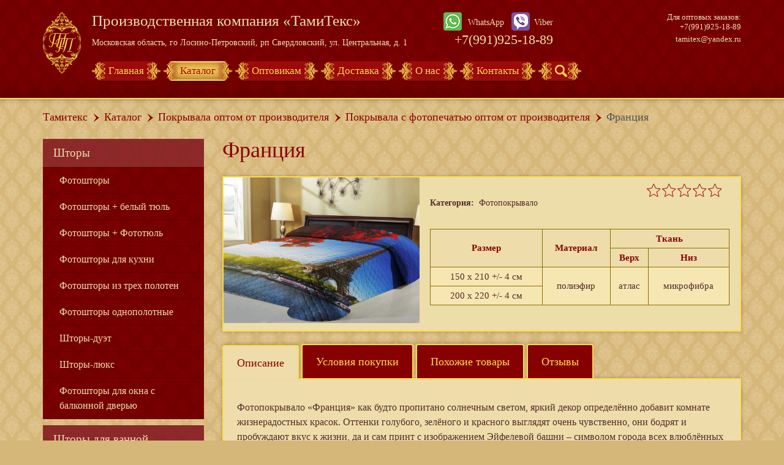

--- FILE ---
content_type: text/html; charset=UTF-8
request_url: https://www.tamitex.ru/products/fotopokryvalo/frantsiya/
body_size: 15300
content:
<!DOCTYPE html>
<html>
<head>
  <meta charset="utf-8">
    <meta name="viewport" content="width=device-width, initial-scale=1">

  <title>Фотопокрывало «Франция» оптом от ТамиТекс</title><meta http-equiv="Content-Type" content="text/html; charset=UTF-8" />
<meta name="keywords" content="франция оптом купить" />
<meta name="description" content="«Франция» по выгодной цене оптом в Москве. Фотопокрывало напрямую от производителя!" />
<link href="/bitrix/cache/css/s1/tamitex/kernel_main/kernel_main.css?149803814539563" type="text/css"  rel="stylesheet" />
<link href="/bitrix/cache/css/s1/tamitex/page_0a98467c9400bf93ee62a406276fb3ce/page_0a98467c9400bf93ee62a406276fb3ce.css?149803814583470" type="text/css"  rel="stylesheet" />
<link href="/bitrix/panel/main/popup.min.css?149803774120704" type="text/css"  rel="stylesheet" />
<link href="/bitrix/cache/css/s1/tamitex/template_7f0cbfff3a86649b1096edcec60e4661/template_7f0cbfff3a86649b1096edcec60e4661.css?1730360856124465" type="text/css"  data-template-style="true"  rel="stylesheet" />
<script type="text/javascript">if(!window.BX)window.BX={message:function(mess){if(typeof mess=='object') for(var i in mess) BX.message[i]=mess[i]; return true;}};</script>
<script type="text/javascript">(window.BX||top.BX).message({'JS_CORE_LOADING':'Загрузка...','JS_CORE_NO_DATA':'- Нет данных -','JS_CORE_WINDOW_CLOSE':'Закрыть','JS_CORE_WINDOW_EXPAND':'Развернуть','JS_CORE_WINDOW_NARROW':'Свернуть в окно','JS_CORE_WINDOW_SAVE':'Сохранить','JS_CORE_WINDOW_CANCEL':'Отменить','JS_CORE_H':'ч','JS_CORE_M':'м','JS_CORE_S':'с','JSADM_AI_HIDE_EXTRA':'Скрыть лишние','JSADM_AI_ALL_NOTIF':'Показать все','JSADM_AUTH_REQ':'Требуется авторизация!','JS_CORE_WINDOW_AUTH':'Войти','JS_CORE_IMAGE_FULL':'Полный размер'});</script>
<script type="text/javascript">(window.BX||top.BX).message({'LANGUAGE_ID':'ru','FORMAT_DATE':'DD.MM.YYYY','FORMAT_DATETIME':'DD.MM.YYYY HH:MI:SS','COOKIE_PREFIX':'BITRIX_SM','SERVER_TZ_OFFSET':'10800','SITE_ID':'s1','USER_ID':'','SERVER_TIME':'1768412094','USER_TZ_OFFSET':'0','USER_TZ_AUTO':'Y','bitrix_sessid':'cf5125c6547e175c36512f29f6dbc17c'});</script>


<script type="text/javascript" src="/bitrix/js/main/core/core.min.js?149803774069721"></script>
<script type="text/javascript" src="/bitrix/js/main/core/core_popup.min.js?149803774028778"></script>
<script type="text/javascript" src="/bitrix/js/main/core/core_ajax.min.js?149803774020698"></script>
<script type="text/javascript" src="/bitrix/js/main/cphttprequest.min.js?14980377403623"></script>
<script type="text/javascript" src="/bitrix/js/main/core/core_window.min.js?149803774074831"></script>
<script type="text/javascript">BX.setCSSList(['/bitrix/js/main/core/css/core.css?14980377402854','/bitrix/js/main/core/css/core_popup.css?149803774034473','/local/templates/tamitex/components/bitrix/catalog/tamitex_catalog/style.css?1498037744697','/local/templates/tamitex/components/bitrix/catalog/tamitex_catalog/bitrix/catalog.element/.default/style.css?149803774434331','/local/templates/tamitex/components/bitrix/iblock.vote/stars_own/style.css?1498037744845','/local/templates/tamitex/components/bitrix/catalog.comments/comments/style.css?14980377444122','/bitrix/components/bitrix/blog/templates/.default/style.css?149803774033012','/bitrix/components/bitrix/blog/templates/.default/themes/green/style.css?14980377401140','/local/templates/tamitex/components/bitrix/catalog.comments/comments/themes/blue/style.css?149803774424','/local/templates/tamitex/components/bitrix/breadcrumb/iu-bread/style.css?1498037744227','/local/templates/tamitex/components/bitrix/catalog.section.list/footer.sections.list/style.css?14980377447305','/local/templates/tamitex/components/informunity/feedback/iu-feedback/style.css?149803774435','/local/templates/tamitex/styles.css?1730360805249','/local/templates/tamitex/template_styles.css?1730360805114097']); </script>
<script type="text/javascript">
					(function () {
						"use strict";

						var counter = function ()
						{
							var cookie = (function (name) {
								var parts = ("; " + document.cookie).split("; " + name + "=");
								if (parts.length == 2) {
									try {return JSON.parse(decodeURIComponent(parts.pop().split(";").shift()));}
									catch (e) {}
								}
							})("BITRIX_CONVERSION_CONTEXT_s1");

							if (! cookie || cookie.EXPIRE < BX.message("SERVER_TIME"))
							{
								var request = new XMLHttpRequest();
								request.open("POST", "/bitrix/tools/conversion/ajax_counter.php", true);
								request.setRequestHeader("Content-type", "application/x-www-form-urlencoded");
								request.send(
									"SITE_ID="      + encodeURIComponent(BX.message("SITE_ID")) + "&" +
									"sessid="       + encodeURIComponent(BX.bitrix_sessid())    + "&" +
									"HTTP_REFERER=" + encodeURIComponent(document.referrer)
								);
							}
						};

						if (window.frameRequestStart === true)
							BX.addCustomEvent("onFrameDataReceived", counter);
						else
							BX.ready(counter);
					})();
				</script>
<script type="text/javascript">var ajaxMessages = {wait:"Загрузка..."}</script>



<script type="text/javascript" src="/local/templates/tamitex/js/jquery-1.9.1.js?1498037744268381"></script>
<script type="text/javascript" src="/local/templates/tamitex/js/lightbox.js?149803774421887"></script>
<script type="text/javascript" src="/local/templates/tamitex/js/jquery.fancybox.js?149803774448706"></script>
<script type="text/javascript" src="/local/templates/tamitex/js/jquery-ui-1.11.0.js?1498037744632354"></script>
<script type="text/javascript" src="/local/templates/tamitex/js/jquery.mousewheel.min.js?14980377441384"></script>
<script type="text/javascript" src="/local/templates/tamitex/js/jquery.iviewer.min.js?149803774419309"></script>
<script type="text/javascript" src="/local/templates/tamitex/js/bootstrap.min.js?149803774437330"></script>
<script type="text/javascript" src="/local/templates/tamitex/js/swiper.js?149803774440002"></script>
<script type="text/javascript" src="/local/templates/tamitex/js/function.js?163515128924685"></script>
<script type="text/javascript" src="/local/templates/tamitex/js/social-likes.js?14980377448473"></script>
<script type="text/javascript" src="/local/templates/tamitex/js/ekko-lightbox.min.js?149803774410466"></script>
<script type="text/javascript" src="/local/templates/tamitex/js/jquery.magnific-popup.min.js?149803774420932"></script>
<script type="text/javascript" src="/local/templates/tamitex/js/common.js?14980377442788"></script>
<script type="text/javascript" src="/local/templates/tamitex/js/jquery-validate.bootstrap-tooltip.js?14980377442299"></script>
<script type="text/javascript" src="/local/templates/tamitex/js/jquery.maskedinput.js?14980377447779"></script>
<script type="text/javascript" src="/local/templates/tamitex/components/informunity/feedback/iu-feedback/script.js?15404475581914"></script>
<script type="text/javascript" src="/local/templates/tamitex/components/bitrix/catalog/tamitex_catalog/bitrix/catalog.element/.default/script.min.js?149803774451873"></script>
<script type="text/javascript" src="/local/templates/tamitex/components/bitrix/iblock.vote/stars_own/script.js?14980377443126"></script>
<script type="text/javascript" src="/local/templates/tamitex/components/bitrix/catalog.comments/comments/script.js?14980377445409"></script>
<script type="text/javascript">var _ba = _ba || []; _ba.push(["aid", "af47a17f351c329061942d626a6b7e8a"]); _ba.push(["host", "www.tamitex.ru"]); _ba.push(["ad[ct][item]", "[base64]"]);_ba.push(["ad[ct][user_id]", function() {return BX.message("USER_ID") ? BX.message("USER_ID") : 0;}]);_ba.push(["ad[ct][recommendation]", function() {var rcmId = "";var cookieValue = BX.getCookie("BITRIX_SM_RCM_PRODUCT_LOG");var productId = 1700;var cItems = [],cItem;if (cookieValue){cItems = cookieValue.split('.');}var i = cItems.length;while (i--){cItem = cItems[i].split('-');if (cItem[0] == productId){rcmId = cItem[1];break;}}return rcmId;}]);_ba.push(["ad[ct][v]", "2"]);(function() {var ba = document.createElement("script"); ba.type = "text/javascript"; ba.async = true;ba.src = (document.location.protocol == "https:" ? "https://" : "http://") + "bitrix.info/ba.js";var s = document.getElementsByTagName("script")[0];s.parentNode.insertBefore(ba, s);})();</script>



	<link rel="icon" href="/favicon.ico" type="image/x-icon">
  <link rel="shortcut icon" href="/local/templates/tamitex/favicon.ico" />
  <link rel="stylesheet" href="/local/templates/tamitex/social-likes.css">
  <link rel="stylesheet" href="/local/templates/tamitex/lightbox.css">
	<link rel="stylesheet" href="/local/templates/tamitex/jquery.fancybox.css">
	<link rel="stylesheet" href="/local/templates/tamitex/jquery.iviewer.css">
    <link rel="stylesheet" href="/local/templates/tamitex/bootstrap.css">
  <link href='/local/templates/tamitex/styles.css' rel='stylesheet' />
	<link rel="stylesheet" href="/local/templates/tamitex/magnific-popup.css">


   <script src='https://www.google.com/recaptcha/api.js?onload=gcaptcha&render=explicit'></script>
<!-- Global site tag (gtag.js) - Google Analytics -->
<script async src="https://www.googletagmanager.com/gtag/js?id=UA-137782863-1"></script>
<script>
  window.dataLayer = window.dataLayer || [];
  function gtag(){dataLayer.push(arguments);}
  gtag('js', new Date());

  gtag('config', 'UA-137782863-1');
</script>
<!-- Yandex.Metrika counter -->
<script type="text/javascript" >
   (function(m,e,t,r,i,k,a){m[i]=m[i]||function(){(m[i].a=m[i].a||[]).push(arguments)};
   m[i].l=1*new Date();k=e.createElement(t),a=e.getElementsByTagName(t)[0],k.async=1,k.src=r,a.parentNode.insertBefore(k,a)})
   (window, document, "script", "https://mc.yandex.ru/metrika/tag.js", "ym");

   ym(22482943, "init", {
        clickmap:true,
        trackLinks:true,
        accurateTrackBounce:true,
        webvisor:true
   });
</script>
<noscript><div><img src="https://mc.yandex.ru/watch/22482943" style="position:absolute; left:-9999px;" alt="" /></div></noscript>
<!-- /Yandex.Metrika counter -->

<!-- VK PIXEL-->
<script type="text/javascript">!function(){var t=document.createElement("script");t.type="text/javascript",t.async=!0,t.src="https://vk.com/js/api/openapi.js?159",t.onload=function(){VK.Retargeting.Init("VK-RTRG-302847-2Wyon"),VK.Retargeting.Hit()},document.head.appendChild(t)}();</script><noscript><img src="https://vk.com/rtrg?p=VK-RTRG-302847-2Wyon" style="position:fixed; left:-999px;" alt=""/></noscript>
</head>
<body>

  <div id="header-wrap">
    <div class="container">
        <div class="row">
            <div class="col-xs-12">


    <header id="header" class="hidden-xs">
        <div class="row">
            <div class="col-lg-7 col-md-7 col-sm-6 col-xs-12">
      <div id="logo">
        <a href="/">
          <img height="100" width="62" src="/local/templates/tamitex/images/logott.png" alt="Логотип Тамитекс" />
        </a>
      </div>
                <div id="site">Производственная компания <span>«ТамиТекс»</span></div>
      <div id="address"> Московская область,&nbsp;го Лосино-Петровский, рп&nbsp;Свердловский, ул. Центральная, д. 1</div>
            </div>
            <div class="col-lg-2 col-md-2 col-sm-3 col-xs-12">
<div id="phone-viber">
<div class="mess whatsapp">WhatsApp</div><div class="mess viber">Viber</div>
	<div><a href="tel:8 (499) 394-11-01" class="tele">+7(991)925-18-89</a></div>
</div>
            </div>
            <div class="col-lg-3 col-md-3 col-sm-3 col-xs-12">
      <div class="phones">
Для оптовых заказов: <br>
+7(991)925-18-89<br>
 <a href="mailto:tamitex@yandex.ru" class="mail"> tamitex@yandex.ru </a>
      </div>
            </div>
            <div class="col-lg-10 col-md-10 col-sm-12 col-xs-12">
      <nav id="nav">
        <a href="/" class=" sub">Главная</a>
        <a href="/products/" class=" sub current">Каталог</a>
        <a href="/wholesale.php" class=" sub">Оптовикам</a>
        <a href="/dostavka/" class=" sub">Доставка</a>
        <a href="/services.php" class=" sub">О нас</a>
        <a href="/contacts.php" class=" sub">Контакты</a>
        <a href="#" class="sub" id="navsrch"><span id="srchimg"> </span><span id="srchimghover"> </span></a>




		  <div id="srch" class="showSearch">
          <form id="srch-form" class="rnd" action="/search/index.php">
            <div id="srch-box" class="rnd"><input id="srch-box-input" type="text" placeholder="Введите поисковый запрос" name="q" value="" size="15" maxlength="50" /></div>
            <input id="srch-sub" name="s" type="submit" value="Искать" />
          </form>

		</div>

      </nav>
            </div>
            <div class="col-lg-2 col-md-2 col-sm-12 col-xs-12">
                <div class="phones phones_mail">
                        </div>
            </div>
        </div>
    </header>
                <header id="header" class="visible-xs-block">
                    <div class="row">
                        <div class="col-xs-10">
                            <div id="logo">
                                <a href="/">
                                    <img height="100" width="62" src="/local/templates/tamitex/images/logott.png" alt="Логотип Тамитекс" />
                                </a>
                            </div>
                            <div id="site">Производственная компания <span>«ТамиТекс»</span></div>
                            <div id="address"> Московская область,&nbsp;го Лосино-Петровский, рп&nbsp;Свердловский, ул. Центральная, д. 1</div>
                        </div>
                        <div class="col-xs-2 text-right">
                            <span class="mob_menu"><img src="/local/templates/tamitex/images/mob_menu.png" alt="" /></span>
                            <span class="mob_search"><img  src="/local/templates/tamitex/images/mob_search.png" alt="" /></span>
                        </div>
                    </div>
                        <div class="row">
                            <div class="col-xs-12">
                                <div class="colapse_inner">
                                <div id="srch" class="showSearch_mobile">
                                              <form id="srch-form" class="rnd" action="/search/index.php">
            <div id="srch-box" class="rnd"><input id="srch-box-input" type="text" placeholder="Введите поисковый запрос" name="q" value="" size="15" maxlength="50" /></div>
            <input id="srch-sub" name="s" type="submit" value="Искать" />
          </form>
                                </div>
                                <nav id="nav" class="nav_mobile">
                                            <a href="/" class=" sub">Главная</a>
        <a href="/products/" class=" sub current">Каталог</a>
        <a href="/wholesale.php" class=" sub">Оптовикам</a>
        <a href="/dostavka/" class=" sub">Доставка</a>
        <a href="/services.php" class=" sub">О нас</a>
        <a href="/contacts.php" class=" sub">Контакты</a>
        <a href="#" class="sub" id="navsrch"><span id="srchimg"> </span><span id="srchimghover"> </span></a>


                                </nav>
                                </div>
                            </div>
                        <div class="col-lg-2 col-md-2 col-sm-3 col-xs-12">
                            <div id="phone-viber">
                                <div class="mess whatsapp">WhatsApp</div><div class="mess viber">Viber</div>
                                <div><a href="tel:8 (985) 218-83-44" class="tele">8 (985) 218-83-44</a></div>
                            </div>
                        </div>
                        <div class="col-lg-3 col-md-3 col-sm-3 col-xs-12">
                            <div class="phones">
                                Для оптовых заказов: <br>
+7(991)925-18-89<br>
 <a href="mailto:tamitex@yandex.ru" class="mail"> tamitex@yandex.ru </a>
                            </div>
                        </div>

                        <div class="col-lg-2 col-md-2 col-sm-12 col-xs-12">
                            <div class="phones phones_mail">
                                                            </div>
                        </div>
                    </div>
                </header>
            </div>
        </div>
    </div>
  </div>
  <!--<div id="content-wrap">-->
    <section id="content">

		    <div class="container">
    <div class="row">
    <div class="col-xs-12">
		<div class="main_wrapper  main_wrapper_bg main_big_first">

			<div class="fixedblock">
				<div id="bread" class="clearfix"><a href="/" title="Тамитекс" class="bread-point bread-1st">Тамитекс</a><a href="/products/" title="Каталог">Каталог</a><span class="bread-point"></span><a href="/products/pokryvala/" title="Покрывала оптом от производителя">Покрывала оптом от производителя</a><span class="bread-point"></span><a href="/products/fotopokryvalo/" title="Покрывала с фотопечатью оптом от производителя">Покрывала с фотопечатью оптом от производителя</a><span class="bread-point"></span><span class="bread-point">Франция</span></div>			</div>
        </div>
    </div>
    </div>
  </div>
		    <div class="content-wrap clearfix">
		<div class="container">
<div class="row">
    <div class="hidden-sm hidden-xs col-md-3 col-lg-3">
        <div class="left_column_content">
            
<ul class="left_menu hidden-xs">

    
    
    
        <li class=""><a href="/products/shtory-optom/"
                                                                          class="root-item">Шторы</a>
        <ul class="root-item">
            
                    
                    
                    
    
    
                        
                                                            <li>
                                    <a href="/products/fotoshtory/" >Фотошторы</a>
                                </li>
                            
                        
                    
                    
                    
    
    
                        
                                                            <li>
                                    <a href="/products/shtory-belyy-tyul/" >Фотошторы + белый тюль</a>
                                </li>
                            
                        
                    
                    
                    
    
    
                        
                                                            <li>
                                    <a href="/products/shtory-tyul/" >Фотошторы + Фототюль</a>
                                </li>
                            
                        
                    
                    
                    
    
    
                        
                                                            <li>
                                    <a href="/products/fotoshtory-dlya-kukhni/" >Фотошторы для кухни</a>
                                </li>
                            
                        
                    
                    
                    
    
    
                        
                                                            <li>
                                    <a href="/products/fotoshtory-iz-trekh-poloten/" >Фотошторы из трех полотен</a>
                                </li>
                            
                        
                    
                    
                    
    
    
                        
                                                            <li>
                                    <a href="/products/fotoshtory-odnopolotnye/" >Фотошторы однополотные</a>
                                </li>
                            
                        
                    
                    
                    
    
    
                        
                                                            <li>
                                    <a href="/products/shtory-duet/" >Шторы-дуэт</a>
                                </li>
                            
                        
                    
                    
                    
    
    
                        
                                                            <li>
                                    <a href="/products/shtory-lyuks/" >Шторы-люкс</a>
                                </li>
                            
                        
                    
                    
                    
    
    
                        
                                                            <li>
                                    <a href="/products/dlya-okna-s-balkonnoy-dveryu/" >Фотошторы для окна с балконной дверью</a>
                                </li>
                            
                        
                    
                    
                    
            </ul></li>    
    
        <li class=""><a href="/products/fotoshtory-dlya-vannoy/"
                                                                          class="root-item">Шторы для ванной</a>
        <ul class="root-item">
            
                    
                    
                    
    
    
                        
                                                            <li>
                                    <a href="/products/nabor-dlya-vannoy-komnaty/" >Набор для ванной комнаты</a>
                                </li>
                            
                        
                    
                    
                    
            </ul></li>    
    
        <li class=""><a href="/products/tyul/"
                                                                          class="root-item">Тюль</a>
        <ul class="root-item">
            
                    
                    
                    
    
    
                        
                                                            <li>
                                    <a href="/products/avstriyskiy-tyul/" >Австрийский тюль</a>
                                </li>
                            
                        
                    
                    
                    
    
    
                        
                                                            <li>
                                    <a href="/products/fototyul/" >Фототюль</a>
                                </li>
                            
                        
                    
                    
                    
    
    
                        
                                                            <li>
                                    <a href="/products/fototyul-dlya-kukhni/" >Фототюль для кухни</a>
                                </li>
                            
                        
                    
                    
                    
    
    
                        
                                                            <li>
                                    <a href="/products/fototyul-dlya-kukhni-uglom/" >Фототюль для кухни углом</a>
                                </li>
                            
                        
                    
                    
                    
    
    
                        
                                                            <li>
                                    <a href="/products/fototyul-iz-trekh-poloten/" >Фототюль из трех полотен</a>
                                </li>
                            
                        
                    
                    
                    
    
    
                        
                                                            <li>
                                    <a href="/products/belyy-tyul-dlya-kukhni-s-lambrekenom-i-podkhvatami/" >Белый тюль для кухни с ламбрекеном и подхватами</a>
                                </li>
                            
                        
                    
                    
                    
            </ul></li>    
    
        <li class="show_item_sm"><a href="/products/pokryvala/"
                                                                          class="root-item-selected">Покрывала</a>
        <ul class="root-item">
            
                    
                    
                    
    
    
                        
                                                            <li>
                                    <a href="/products/komplekt-barkhatnykh-pledov/" >Комплект пледов с фотопечатью</a>
                                </li>
                            
                        
                    
                    
                    
    
    
                        
                                                            <li>
                                    <a href="/products/nakidki-na-krovat-evro/" >Накидки на кровать </a>
                                </li>
                            
                        
                    
                    
                    
    
    
                        
                                                            <li>
                                    <a href="/products/pledy-s-fotopechatyu/" >Пледы с фотопечатью</a>
                                </li>
                            
                        
                    
                    
                    
    
    
                        
                                                            <li>
                                    <a href="/products/pokryvalo-lyuks/" >Покрывало-люкс</a>
                                </li>
                            
                        
                    
                    
                    
    
    
                        
                                                            <li>
                                    <a href="/products/fotopokryvalo/"  class="item-selected">Фотопокрывало</a>
                                </li>
                            
                        
                    
                    
                    
            </ul></li>    
    
        <li class=""><a href="/products/skaterti/"
                                                                          class="root-item"> Скатерти</a>
        <ul class="root-item">
            
                    
                    
                    
    
    
                        
                                                            <li>
                                    <a href="/products/dorozhki-na-stol/" >Скатерти</a>
                                </li>
                            
                        
                    
                    
                    
    
    
                        
                                                            <li>
                                    <a href="/products/skatert-s-dorozhkami/" >Скатерть с дорожками</a>
                                </li>
                            
                        
                    
                    
                    
            </ul></li>    
    
        <li class=""><a href="/products/nabory-tekstilya/"
                                                                          class="root-item">Наборы текстиля</a>
        <ul class="root-item">
            
                    
                    
                    
    
    
                        
                                                            <li>
                                    <a href="/products/nabor-tekstilya-dlya-kukhni/" >Набор текстиля для кухни</a>
                                </li>
                            
                        
                    
                    
                    
    
    
                        
                                                            <li>
                                    <a href="/products/nabor-tekstilya-dlya-spalni/" >Набор текстиля для спальни</a>
                                </li>
                            
                        
                    
                    
                    
            </ul></li>    
    
        <li class=""><a href="/products/postelnoe-bele/"
                                                                          class="root-item">Постельное белье</a>
        <ul class="root-item">
            
                    
                    
                    
    
    
                        
                                                            <li>
                                    <a href="/products/detskoe-postelnoe-bele-s-fotopechatyu/" >Детское постельное белье с фотопечатью</a>
                                </li>
                            
                        
                    
                    
                    
    
    
                        
                                                            <li>
                                    <a href="/products/postelnoe-bele-s-fotopechatyu/" >Постельное белье с фотопечатью</a>
                                </li>
                            
                        
                    
                    
                    
            </ul></li>    
    
                        
                                                            <li class=""><a
                                            href="/products/foto-klientov/"
                                            class="root-item">Фото клиентов</a>
                                </li>
                            
                        
                    
                    
                    
    
    
        <li class=""><a href="/products/fotokovry/"
                                                                          class="root-item">Фотоковры</a>
        <ul class="root-item">
            
                    
                    
                    
    
    
                        
                                                            <li>
                                    <a href="/products/kovriki-50x70-sm/" >Коврики 50x70 см</a>
                                </li>
                            
                        
                    
                    
                    
    
    
                        
                                                            <li>
                                    <a href="/products/kovriki-50x150-sm/" >Коврики 50x150 см</a>
                                </li>
                            
                        
                    
                    
                    
    
    
                        
                                                            <li>
                                    <a href="/products/kovry-75x150-sm/" >Ковры 75x150 см</a>
                                </li>
                            
                        
                    
                    
                    
    
    
                        
                                                            <li>
                                    <a href="/products/kovry-150x150-sm/" >Ковры 150x150 см</a>
                                </li>
                            
                        
                    
                    
                    
    
    
                        
                                                            <li>
                                    <a href="/products/kovry-150x200-sm/" >Ковры 150x200 см</a>
                                </li>
                            
                        
                    
                    
                    
    
    
                        
                                                            <li>
                                    <a href="/products/komplekt-kovrov-iz-2-sht/" >Комплект ковров из 2 шт.</a>
                                </li>
                            
                        
                    
                    
                    
    
    
                        
                                                            <li>
                                    <a href="/products/komplekt-kovrov-iz-3-sht/" >Комплект ковров из 3 шт.</a>
                                </li>
                            
                        
                    
                    
                    
            </ul></li>    
    
                        
                                                            <li class=""><a
                                            href="/products/sharfy-palantiny/"
                                            class="root-item">Шарфы-палантины</a>
                                </li>
                            
                        
                    
                    
                    
    
    
                        
                                                            <li class=""><a
                                            href=""
                                            class="root-item"></a>
                                </li>
                            
                        
                    
                    
                    
                    
                </ul>


                

                
                        <div class="mobi-menu">
<ul class="list_by_selection design_by hidden-lg hidden-md hidden-sm" >
    <li><span class="mobi-menu-text">Вид:</span></li>

    <li class="pull-right">
        <div class="dropdown">
            <div class="dropdown-toggle" id="dropdownMenu1" data-toggle="dropdown"
                 aria-haspopup="true" aria-expanded="true">
                                       <span class="mobi-menu-value">
                                          Фотопокрывало
                                       </span>
                <span class="caret"></span>
            </div>
            <ul class="dropdown-menu" aria-labelledby="dropdownMenu1">
                                    <li class=" parent "><a href="/products/pokryvala/">Покрывала</a></li>
                                    <li class="hide child "><a href="/products/fotopokryvalo/">Фотопокрывало</a></li>
                                    <li class=" child "><a href="/products/pledy-s-fotopechatyu/">Пледы с фотопечатью</a></li>
                                    <li class=" child "><a href="/products/pokryvalo-lyuks/">Покрывало-люкс</a></li>
                                    <li class=" child "><a href="/products/nakidki-na-krovat-evro/">Накидки на кровать </a></li>
                                    <li class=" child "><a href="/products/komplekt-barkhatnykh-pledov/">Комплект пледов с фотопечатью</a></li>
                            </ul>
        </div>
    </li>
</ul>
    </div>


                
            <div class="actions_list">
                <div class="actions_item mod_blog">
                    <div class="dressing_wrap">
                        Посмотреть видео обзоры
                        товаров и узнать новинки
                        тренда и дизайна можно в нашем блоге
                    </div>
                    <a href="/blogs/" class="form_near_slider_submit">Наш блог</a>
                </div>
            </div>
        </div>
    </div>


    <div class="col-xs-12 col-sm-12 col-md-9 col-lg-9">


<div class="main_column_content">



<div class="row">
        <div class="hidden-lg hidden-md col-sm-4 col-xs-12">
        <div class="left_column_content">

            
<ul class="left_menu hidden-xs">

    
    
    
        <li class=""><a href="/products/shtory-optom/"
                                                                          class="root-item">Шторы</a>
        <ul class="root-item">
            
                    
                    
                    
    
    
                        
                                                            <li>
                                    <a href="/products/fotoshtory/" >Фотошторы</a>
                                </li>
                            
                        
                    
                    
                    
    
    
                        
                                                            <li>
                                    <a href="/products/shtory-belyy-tyul/" >Фотошторы + белый тюль</a>
                                </li>
                            
                        
                    
                    
                    
    
    
                        
                                                            <li>
                                    <a href="/products/shtory-tyul/" >Фотошторы + Фототюль</a>
                                </li>
                            
                        
                    
                    
                    
    
    
                        
                                                            <li>
                                    <a href="/products/fotoshtory-dlya-kukhni/" >Фотошторы для кухни</a>
                                </li>
                            
                        
                    
                    
                    
    
    
                        
                                                            <li>
                                    <a href="/products/fotoshtory-iz-trekh-poloten/" >Фотошторы из трех полотен</a>
                                </li>
                            
                        
                    
                    
                    
    
    
                        
                                                            <li>
                                    <a href="/products/fotoshtory-odnopolotnye/" >Фотошторы однополотные</a>
                                </li>
                            
                        
                    
                    
                    
    
    
                        
                                                            <li>
                                    <a href="/products/shtory-duet/" >Шторы-дуэт</a>
                                </li>
                            
                        
                    
                    
                    
    
    
                        
                                                            <li>
                                    <a href="/products/shtory-lyuks/" >Шторы-люкс</a>
                                </li>
                            
                        
                    
                    
                    
    
    
                        
                                                            <li>
                                    <a href="/products/dlya-okna-s-balkonnoy-dveryu/" >Фотошторы для окна с балконной дверью</a>
                                </li>
                            
                        
                    
                    
                    
            </ul></li>    
    
        <li class=""><a href="/products/fotoshtory-dlya-vannoy/"
                                                                          class="root-item">Шторы для ванной</a>
        <ul class="root-item">
            
                    
                    
                    
    
    
                        
                                                            <li>
                                    <a href="/products/nabor-dlya-vannoy-komnaty/" >Набор для ванной комнаты</a>
                                </li>
                            
                        
                    
                    
                    
            </ul></li>    
    
        <li class=""><a href="/products/tyul/"
                                                                          class="root-item">Тюль</a>
        <ul class="root-item">
            
                    
                    
                    
    
    
                        
                                                            <li>
                                    <a href="/products/avstriyskiy-tyul/" >Австрийский тюль</a>
                                </li>
                            
                        
                    
                    
                    
    
    
                        
                                                            <li>
                                    <a href="/products/fototyul/" >Фототюль</a>
                                </li>
                            
                        
                    
                    
                    
    
    
                        
                                                            <li>
                                    <a href="/products/fototyul-dlya-kukhni/" >Фототюль для кухни</a>
                                </li>
                            
                        
                    
                    
                    
    
    
                        
                                                            <li>
                                    <a href="/products/fototyul-dlya-kukhni-uglom/" >Фототюль для кухни углом</a>
                                </li>
                            
                        
                    
                    
                    
    
    
                        
                                                            <li>
                                    <a href="/products/fototyul-iz-trekh-poloten/" >Фототюль из трех полотен</a>
                                </li>
                            
                        
                    
                    
                    
    
    
                        
                                                            <li>
                                    <a href="/products/belyy-tyul-dlya-kukhni-s-lambrekenom-i-podkhvatami/" >Белый тюль для кухни с ламбрекеном и подхватами</a>
                                </li>
                            
                        
                    
                    
                    
            </ul></li>    
    
        <li class="show_item_sm"><a href="/products/pokryvala/"
                                                                          class="root-item-selected">Покрывала</a>
        <ul class="root-item">
            
                    
                    
                    
    
    
                        
                                                            <li>
                                    <a href="/products/komplekt-barkhatnykh-pledov/" >Комплект пледов с фотопечатью</a>
                                </li>
                            
                        
                    
                    
                    
    
    
                        
                                                            <li>
                                    <a href="/products/nakidki-na-krovat-evro/" >Накидки на кровать </a>
                                </li>
                            
                        
                    
                    
                    
    
    
                        
                                                            <li>
                                    <a href="/products/pledy-s-fotopechatyu/" >Пледы с фотопечатью</a>
                                </li>
                            
                        
                    
                    
                    
    
    
                        
                                                            <li>
                                    <a href="/products/pokryvalo-lyuks/" >Покрывало-люкс</a>
                                </li>
                            
                        
                    
                    
                    
    
    
                        
                                                            <li>
                                    <a href="/products/fotopokryvalo/"  class="item-selected">Фотопокрывало</a>
                                </li>
                            
                        
                    
                    
                    
            </ul></li>    
    
        <li class=""><a href="/products/skaterti/"
                                                                          class="root-item"> Скатерти</a>
        <ul class="root-item">
            
                    
                    
                    
    
    
                        
                                                            <li>
                                    <a href="/products/dorozhki-na-stol/" >Скатерти</a>
                                </li>
                            
                        
                    
                    
                    
    
    
                        
                                                            <li>
                                    <a href="/products/skatert-s-dorozhkami/" >Скатерть с дорожками</a>
                                </li>
                            
                        
                    
                    
                    
            </ul></li>    
    
        <li class=""><a href="/products/nabory-tekstilya/"
                                                                          class="root-item">Наборы текстиля</a>
        <ul class="root-item">
            
                    
                    
                    
    
    
                        
                                                            <li>
                                    <a href="/products/nabor-tekstilya-dlya-kukhni/" >Набор текстиля для кухни</a>
                                </li>
                            
                        
                    
                    
                    
    
    
                        
                                                            <li>
                                    <a href="/products/nabor-tekstilya-dlya-spalni/" >Набор текстиля для спальни</a>
                                </li>
                            
                        
                    
                    
                    
            </ul></li>    
    
        <li class=""><a href="/products/postelnoe-bele/"
                                                                          class="root-item">Постельное белье</a>
        <ul class="root-item">
            
                    
                    
                    
    
    
                        
                                                            <li>
                                    <a href="/products/detskoe-postelnoe-bele-s-fotopechatyu/" >Детское постельное белье с фотопечатью</a>
                                </li>
                            
                        
                    
                    
                    
    
    
                        
                                                            <li>
                                    <a href="/products/postelnoe-bele-s-fotopechatyu/" >Постельное белье с фотопечатью</a>
                                </li>
                            
                        
                    
                    
                    
            </ul></li>    
    
                        
                                                            <li class=""><a
                                            href="/products/foto-klientov/"
                                            class="root-item">Фото клиентов</a>
                                </li>
                            
                        
                    
                    
                    
    
    
        <li class=""><a href="/products/fotokovry/"
                                                                          class="root-item">Фотоковры</a>
        <ul class="root-item">
            
                    
                    
                    
    
    
                        
                                                            <li>
                                    <a href="/products/kovriki-50x70-sm/" >Коврики 50x70 см</a>
                                </li>
                            
                        
                    
                    
                    
    
    
                        
                                                            <li>
                                    <a href="/products/kovriki-50x150-sm/" >Коврики 50x150 см</a>
                                </li>
                            
                        
                    
                    
                    
    
    
                        
                                                            <li>
                                    <a href="/products/kovry-75x150-sm/" >Ковры 75x150 см</a>
                                </li>
                            
                        
                    
                    
                    
    
    
                        
                                                            <li>
                                    <a href="/products/kovry-150x150-sm/" >Ковры 150x150 см</a>
                                </li>
                            
                        
                    
                    
                    
    
    
                        
                                                            <li>
                                    <a href="/products/kovry-150x200-sm/" >Ковры 150x200 см</a>
                                </li>
                            
                        
                    
                    
                    
    
    
                        
                                                            <li>
                                    <a href="/products/komplekt-kovrov-iz-2-sht/" >Комплект ковров из 2 шт.</a>
                                </li>
                            
                        
                    
                    
                    
    
    
                        
                                                            <li>
                                    <a href="/products/komplekt-kovrov-iz-3-sht/" >Комплект ковров из 3 шт.</a>
                                </li>
                            
                        
                    
                    
                    
            </ul></li>    
    
                        
                                                            <li class=""><a
                                            href="/products/sharfy-palantiny/"
                                            class="root-item">Шарфы-палантины</a>
                                </li>
                            
                        
                    
                    
                    
    
    
                        
                                                            <li class=""><a
                                            href=""
                                            class="root-item"></a>
                                </li>
                            
                        
                    
                    
                    
                    
                </ul>


                

                
                        <div class="mobi-menu">
<ul class="list_by_selection design_by hidden-lg hidden-md hidden-sm" >
    <li><span class="mobi-menu-text">Вид:</span></li>

    <li class="pull-right">
        <div class="dropdown">
            <div class="dropdown-toggle" id="dropdownMenu1" data-toggle="dropdown"
                 aria-haspopup="true" aria-expanded="true">
                                       <span class="mobi-menu-value">
                                          Фотопокрывало
                                       </span>
                <span class="caret"></span>
            </div>
            <ul class="dropdown-menu" aria-labelledby="dropdownMenu1">
                                    <li class=" parent "><a href="/products/pokryvala/">Покрывала</a></li>
                                    <li class="hide child "><a href="/products/fotopokryvalo/">Фотопокрывало</a></li>
                                    <li class=" child "><a href="/products/pledy-s-fotopechatyu/">Пледы с фотопечатью</a></li>
                                    <li class=" child "><a href="/products/pokryvalo-lyuks/">Покрывало-люкс</a></li>
                                    <li class=" child "><a href="/products/nakidki-na-krovat-evro/">Накидки на кровать </a></li>
                                    <li class=" child "><a href="/products/komplekt-barkhatnykh-pledov/">Комплект пледов с фотопечатью</a></li>
                            </ul>
        </div>
    </li>
</ul>
    </div>


                
        </div>
    </div>
    <div class="col-lg-12 col-md-12 col-sm-8 col-xs-12">

<div class="bx_item_detail" id="bx_117848907_1700">
    <h1 class="main--title">Франция    </h1>
<div class="bx_item_container sub_catalog_list sub_catalog_list_mb" style="position:relative;">
<div class="sub_catalog_column_item sub_catalog_column_item_cart">

<div class="bx_lt">
    
        <div class="bx_item_slider" style="border-right: 2px solid #fbdd56;" id="bx_117848907_1700_big_slider">
        <div class="bx_bigimages" id="bx_117848907_1700_bigimg_cont">
            <div class="bx_bigimages_imgcontainer">
                <span class="bx_bigimages_aligner"><img id="bx_117848907_1700_pict"
                                                        src="/upload/iblock/5a2/5a206949a3ebf667fea599695e4db9b6.jpg" alt="франция"
                                                        title="Франция"></span>
                            </div>
        </div>
            </div>
</div>
<div class="bx_rt">
    <div class="bx_optionblock">
        <table align="center" class="bx_item_detail_rating">
	<tr>
		<td>
			<div class="bx_item_rating">
				<div class="bx_stars_container">
					<div id="bx_vo_4_1700_sBq3II_stars" class="bx_stars_bg"></div>
					<div id="bx_vo_4_1700_sBq3II_progr" class="bx_stars_progres"></div>
				</div>
			</div>
		</td>

	</tr>
</table>
<script type="text/javascript">
BX.ready(function(){
	window.bx_vo_4_1700_sBq3II = new JCIblockVoteStars({'progressId':'bx_vo_4_1700_sBq3II_progr','ratingId':'bx_vo_4_1700_sBq3II_rating','starsId':'bx_vo_4_1700_sBq3II_stars','ajaxUrl':'/bitrix/components/bitrix/iblock.vote/component.php','voteId':'1700'});

	window.bx_vo_4_1700_sBq3II.ajaxParams = {'SESSION_PARAMS':'55a69273e5d65d6548e4fb37d5651565','PAGE_PARAMS':{'ELEMENT_ID':'1700'},'sessid':'cf5125c6547e175c36512f29f6dbc17c','AJAX_CALL':'Y'};
	window.bx_vo_4_1700_sBq3II.setValue("0");
	window.bx_vo_4_1700_sBq3II.setVotes("0");
});
</script><script type="text/javascript">
BX.ready(
	BX.defer(function(){
		if (!!window.bx_vo_4_1700_sBq3II)
		{
			window.bx_vo_4_1700_sBq3II.bindEvents();
		}
	})
);
</script>
    </div>


<div class="item_price" style="display:none">
        <div class="item_current_price"
         id="bx_117848907_1700_price"></div>
    </div>
<span class="charact_list">
    <span class="charact_item">
     <strong> Категория:</strong>
        <span class="material">
            Фотопокрывало</span>
    </span>
</span>

		<div class="item_info_section">
	            <dl>
					                        <div class="hidden-sm hidden-xs">
                            <div class="table-responsive">
                                <table class="complect-items blind-complect-items">
                                    <!--Костыль для штор-->
                                                                                    <thead>
                                                    <tr>
                                                        <td rowspan="2">Размер</td>
                                                        <td rowspan="2">Материал</td>
                                                        <td colspan="2">Ткань</td>
                                                    </tr>
                                                    <tr>
                                                        <td>Верх</td>
                                                        <td>Низ</td>
                                                    </tr>
                                                </thead>
                                                <tbody>
                                                <tr>
                                                    <td class="count-value">150 х 210 +/- 4 см</td>
                                                    <td rowspan="2" class="count-value">полиэфир</td>
                                                    <td rowspan="2" class="count-value">атлас</td>
                                                    <td rowspan="2" class="count-value">микрофибра</td>
                                                </tr>
                                                                                                <tr>
                                                    <td class="count-value">200 х 220 +/- 4 см</td>
                                                </tr>
                                                                                                                                    </tbody>
                                </table>
                            </div>
                        </div>
                        <div class="hidden-lg hidden-md">
                                                            <div class="propinfo"><dt>Материал:</dt>
                                    <dd>полиэфир; полиэфир</dd>
                                </div>

                                                            <div class="propinfo"><dt>Размер:</dt>
                                    <dd>150 х 210 +/- 4 см; 200 х 220 +/- 4 см</dd>
                                </div>

                                                            <div class="propinfo"><dt>Ткань:</dt>
                                    <dd>атлас или микрофибра</dd>
                                </div>

                                                    </div>
						            </dl>
            </div>






	
<div class="clb"></div>
</div>
</div>
<div class="bx_md">
    <div class="item_info_section">
            </div>
</div>




<div style="clear: both;"></div>
</div>
<div class="clb"></div>
</div>
    </div>
</div>
<div class="tabs">
<ul id="tab">
    <li><a href="#tab1" id="tabel1 tab1">Описание</a></li>
    <li><a href="#tab2" id="tabel2 tab2">Условия покупки</a></li>
    <li><a href="#tab3" id="tabel3 tab3">Похожие товары</a></li>
    <li><a href="#tab4" id="tabel4 tab4">Отзывы</a></li>
	</ul>

<div class="contant-tabs">
   <div id="tab1" class="vkladka">
       Фотопокрывало «Франция» как будто пропитано солнечным светом, яркий декор определённо добавит комнате жизнерадостных красок. Оттенки голубого, зелёного и красного выглядят очень чувственно, они бодрят и пробуждают вкус к жизни, да и сам принт с изображением Эйфелевой башни – символом города всех влюблённых и поэтов – заставляет улыбнуться и настраивает на позитив.          </div>
<div id="tab2" class="vkladka">

    <h2 class="main--title_article">Запрос на оптовый прайс-лист магазина "Тамитекс"</h2>

    <p class="MsoNormal">Мы работаем только с оптовыми покупателями. Для сотрудничества с нами и дальнейшей работы оставите свой E-mail, на который в течение 10 минут придет наш оптовый прайс-лист.<b> Если письма нет, то проверьте папку “Спам”</b>.
    </p>

    <div class="tab2_contant">
        <div class="row">
        <div class="col-sm-6 col-xs-12">
        <div class="tab2_contant_left left_align">
       <font color="#FF0000">'orion:ext.feedback.form' is not a component</font>
        </div>
        </div>
            <div class="col-sm-6 col-xs-12">
        <div class="tab2_contant_right right_align">
            <ul class="article_our_blog_list list_small">
                <li class="article_our_blog_item">
                    <span class="list_item_before"></span>
                    <span class="list_item_text">Минимальный заказ от 20 единиц товара или 30 тыс. руб;</span>
                </li>
                <li class="article_our_blog_item">
                    <span class="list_item_before"></span>
                    <span class="list_item_text">100% предоплата для физических и юридических лиц</span>
                </li>
                <li class="article_our_blog_item">
                    <span class="list_item_before"></span>
                    <span class="list_item_text">В течении двух недели, с учетом производства, товар будет отправлен транспортной компанией по России или до подъезда по Москве и Московской области</span>
                </li>
                <li class="article_our_blog_item">
                    <span class="list_item_before"></span>
                    <span class="list_item_text">Стоимость доставки по Москве пределах МКАД - 300 руб. </span>
                </li>
            </ul>
                        <ul class="payment_method">
                <li><a href="#"></a></li>
                <li><a href="#"></a></li>
                <li><a href="#"></a></li>
                <li><a href="#"></a></li>
                <li><a href="#"></a></li>
                <li><a href="#"></a></li>
            </ul>
                        <a href="/dw/rekvizity.docx" class="link_red">Скачать реквизиты "Тамитекс"</a>
        </div>
    </div>
        </div>
    </div>
</div>
<div id="tab3" class="vkladka">
    <div class="sub_catalog_list sub_catalog_column_tab clearfix">
<div class="row">


        <div class="col-sm-4 col-xs-6">
            <div class="sub_catalog_column_item">

                <div class="estimate_stars_container">
                    <table align="center" class="bx_item_detail_rating">
	<tr>
		<td>
			<div class="bx_item_rating">
				<div class="bx_stars_container">
					<div id="bx_vo_4_2760_NLJNn1_stars" class="bx_stars_bg"></div>
					<div id="bx_vo_4_2760_NLJNn1_progr" class="bx_stars_progres"></div>
				</div>
			</div>
		</td>

	</tr>
</table>
<script type="text/javascript">
BX.ready(function(){
	window.bx_vo_4_2760_NLJNn1 = new JCIblockVoteStars({'progressId':'bx_vo_4_2760_NLJNn1_progr','ratingId':'bx_vo_4_2760_NLJNn1_rating','starsId':'bx_vo_4_2760_NLJNn1_stars','ajaxUrl':'/bitrix/components/bitrix/iblock.vote/component.php','voteId':'2760'});

	window.bx_vo_4_2760_NLJNn1.ajaxParams = {'SESSION_PARAMS':'55a69273e5d65d6548e4fb37d5651565','PAGE_PARAMS':{'ELEMENT_ID':'2760'},'sessid':'cf5125c6547e175c36512f29f6dbc17c','AJAX_CALL':'Y'};
	window.bx_vo_4_2760_NLJNn1.setValue("0");
	window.bx_vo_4_2760_NLJNn1.setVotes("0");
});
</script><script type="text/javascript">
BX.ready(
	BX.defer(function(){
		if (!!window.bx_vo_4_2760_NLJNn1)
		{
			window.bx_vo_4_2760_NLJNn1.bindEvents();
		}
	})
);
</script>
                </div>

                <div class="sub_catalog_column_item_img">
                    <a href="/products/fotopokryvalo/alye-rozy/" class="sub_catalog_item_link">
                                                                                                    <img src="/upload/iblock/b71/b716ab08e629149f387a129ae933f245.jpg" alt="Алые розы">
                    </a>
                </div>

                <div class="sub_catalog_column_item_content">
                    <div class="sub_catalog_column_item_content_top">
                        <h5 class="title_h5">
                            <a href="/products/fotopokryvalo/alye-rozy/">Алые розы</a></h5>
                                <span class="charact_list">


                                    <span class="charact_item">
                                        Категория:
                                        <span class="material">
                                            Фотопокрывало                                        </span>
                                    </span>
                        		<span class="charact_item"><strong>Материал</strong> <select><option>полиэфир</option><option>полиэфир</option></select></span>		<span class="charact_item"><strong>Ткань</strong> <select><option>атлас</option><option>микрофибра</option></select></span>		<span class="charact_item"><strong>Размер</strong> <select><option>150 х 210 +/- 4 см</option><option>200 х 220 +/- 4 см</option></select></span>		<span class="charact_item"><strong>Тип дизайна</strong> Цветы</span>
                    </span>
                
                                </span>
                    </div>
                </div>
            </div>
            </div>

        <div class="col-sm-4 col-xs-6">
            <div class="sub_catalog_column_item">

                <div class="estimate_stars_container">
                    <table align="center" class="bx_item_detail_rating">
	<tr>
		<td>
			<div class="bx_item_rating">
				<div class="bx_stars_container">
					<div id="bx_vo_4_592_ZzF7UW_stars" class="bx_stars_bg"></div>
					<div id="bx_vo_4_592_ZzF7UW_progr" class="bx_stars_progres"></div>
				</div>
			</div>
		</td>

	</tr>
</table>
<script type="text/javascript">
BX.ready(function(){
	window.bx_vo_4_592_ZzF7UW = new JCIblockVoteStars({'progressId':'bx_vo_4_592_ZzF7UW_progr','ratingId':'bx_vo_4_592_ZzF7UW_rating','starsId':'bx_vo_4_592_ZzF7UW_stars','ajaxUrl':'/bitrix/components/bitrix/iblock.vote/component.php','voteId':'592'});

	window.bx_vo_4_592_ZzF7UW.ajaxParams = {'SESSION_PARAMS':'55a69273e5d65d6548e4fb37d5651565','PAGE_PARAMS':{'ELEMENT_ID':'592'},'sessid':'cf5125c6547e175c36512f29f6dbc17c','AJAX_CALL':'Y'};
	window.bx_vo_4_592_ZzF7UW.setValue("0");
	window.bx_vo_4_592_ZzF7UW.setVotes("0");
});
</script><script type="text/javascript">
BX.ready(
	BX.defer(function(){
		if (!!window.bx_vo_4_592_ZzF7UW)
		{
			window.bx_vo_4_592_ZzF7UW.bindEvents();
		}
	})
);
</script>
                </div>

                <div class="sub_catalog_column_item_img">
                    <a href="/products/fotopokryvalo/plaza-zolotoy/" class="sub_catalog_item_link">
                                                                                                    <img src="/upload/iblock/651/6519e2c07397bd2e368a7d15c6cdee27.jpg" alt="Плаза Золотой">
                    </a>
                </div>

                <div class="sub_catalog_column_item_content">
                    <div class="sub_catalog_column_item_content_top">
                        <h5 class="title_h5">
                            <a href="/products/fotopokryvalo/plaza-zolotoy/">Плаза Золотой</a></h5>
                                <span class="charact_list">


                                    <span class="charact_item">
                                        Категория:
                                        <span class="material">
                                            Фотопокрывало                                        </span>
                                    </span>
                        		<span class="charact_item"><strong>Материал</strong> <select><option>полиэфир</option><option>полиэфир</option></select></span>		<span class="charact_item"><strong>Ткань</strong> <select><option>атлас</option><option>микрофибра</option></select></span>		<span class="charact_item"><strong>Размер</strong> <select><option>150 х 210 +/- 4 см</option><option>200 х 220 +/- 4 см</option></select></span>
                    </span>
                
                                </span>
                    </div>
                </div>
            </div>
            </div>

        <div class="col-sm-4 col-xs-6">
            <div class="sub_catalog_column_item">

                <div class="estimate_stars_container">
                    <table align="center" class="bx_item_detail_rating">
	<tr>
		<td>
			<div class="bx_item_rating">
				<div class="bx_stars_container">
					<div id="bx_vo_4_561_Iu9Bjo_stars" class="bx_stars_bg"></div>
					<div id="bx_vo_4_561_Iu9Bjo_progr" class="bx_stars_progres"></div>
				</div>
			</div>
		</td>

	</tr>
</table>
<script type="text/javascript">
BX.ready(function(){
	window.bx_vo_4_561_Iu9Bjo = new JCIblockVoteStars({'progressId':'bx_vo_4_561_Iu9Bjo_progr','ratingId':'bx_vo_4_561_Iu9Bjo_rating','starsId':'bx_vo_4_561_Iu9Bjo_stars','ajaxUrl':'/bitrix/components/bitrix/iblock.vote/component.php','voteId':'561'});

	window.bx_vo_4_561_Iu9Bjo.ajaxParams = {'SESSION_PARAMS':'55a69273e5d65d6548e4fb37d5651565','PAGE_PARAMS':{'ELEMENT_ID':'561'},'sessid':'cf5125c6547e175c36512f29f6dbc17c','AJAX_CALL':'Y'};
	window.bx_vo_4_561_Iu9Bjo.setValue("80");
	window.bx_vo_4_561_Iu9Bjo.setVotes("5");
});
</script><script type="text/javascript">
BX.ready(
	BX.defer(function(){
		if (!!window.bx_vo_4_561_Iu9Bjo)
		{
			window.bx_vo_4_561_Iu9Bjo.bindEvents();
		}
	})
);
</script>
                </div>

                <div class="sub_catalog_column_item_img">
                    <a href="/products/fotopokryvalo/vintazh-bordo/" class="sub_catalog_item_link">
                                                                                                    <img src="/upload/iblock/585/585247bda8cb735d64de0541fccbb825.jpg" alt="Винтаж Бордо">
                    </a>
                </div>

                <div class="sub_catalog_column_item_content">
                    <div class="sub_catalog_column_item_content_top">
                        <h5 class="title_h5">
                            <a href="/products/fotopokryvalo/vintazh-bordo/">Винтаж Бордо</a></h5>
                                <span class="charact_list">


                                    <span class="charact_item">
                                        Категория:
                                        <span class="material">
                                            Фотопокрывало                                        </span>
                                    </span>
                        		<span class="charact_item"><strong>Материал</strong> <select><option>полиэфир</option><option>полиэфир</option></select></span>		<span class="charact_item"><strong>Ткань</strong> <select><option>атлас</option><option>микрофибра</option></select></span>		<span class="charact_item"><strong>Размер</strong> <select><option>150 х 210 +/- 4 см</option><option>200 х 220 +/- 4 см</option></select></span>
                    </span>
                
                                </span>
                    </div>
                </div>
            </div>
            </div>

            </div>
</div>
</div>
<div id="tab4" class="vkladka">
    <h2>Оставьте отзыв или комментарий о товаре. Ответим на ваши вопросы.</h2>
            <div id="" class="bx_soc_comments_div bx_important bx_blue"><div id="cat_tab_helb5C" class="bx-catalog-tab-section-container">
	<ul class="bx-catalog-tab-list" style="left: 0px;">
		<li id="cat_tab_helb5CBLOG"></li>	</ul>
	<div class="bx-catalog-tab-body-container">
		<div class="bx-catalog-tab-container">
			<div id="cat_tab_helb5CBLOG_cont" class="tab-off"><div id="bx-cat-soc-comments-blg_1700">Загрузка комментариев...</div></div>		</div>
	</div>
</div>
<script type="text/javascript">
var catalogTabs_cat_tab_helb5C = new JCCatalogTabs({'activeTabId':'BLOG','tabsContId':'cat_tab_helb5C','tabList':['BLOG']});
</script>
</div>
<script type="text/javascript">
var obCatalogComments_1700 = new JCCatalogSocnetsComments({'serviceList':{'blog':true},'settings':{'blog':{'ajaxUrl':'/local/templates/tamitex/components/bitrix/catalog.comments/comments/ajax.php?IBLOCK_ID=4&ELEMENT_ID=1700&SITE_ID=s1','ajaxParams':[],'contID':'bx-cat-soc-comments-blg_1700'}}});
</script>
		    
</div>

	</div>

    <h2 class="title__section">Другие товары этой серии</h2>
    <p>Вместе с этим товаром Вы можете приобрести в этом же дизайне любую нашу продукцию: постельное белье, тюль, шторы,
        скатерти, покрывала, халаты, туники, пижамы.
        Отметьте желаемые продукты в своей заявке!</p>
    <div class="sub_catalog_column clearfix">
        <div class="row">
        <div class="col-lg-4 col-md-4 col-sm-4 col-xs-6">
            <div class="sub_catalog_item">
                <a href="https://www.tamitex.ru/products/3-4-polotna/frantsiya/" class="sub_catalog_item_link">
				<span class="sub_catalog_item_img">
					<img src="/upload/iblock/ab7/ab7257f184e47c7122945bc365b631bb.jpg" alt="Франция">
				</span>
				<span class="sub_catalog_item_content">
					<h5 class="title_h5">Франция</h5>
					<span class="charact_item">
						Категория:
						<span class="material">
							3-4 полотна						</span>
					</span>

				</span>
                </a>
            </div>
        </div>
        <div class="col-lg-4 col-md-4 col-sm-4 col-xs-6">
            <div class="sub_catalog_item">
                <a href="https://www.tamitex.ru/products/fotoshtory/frantsiya/" class="sub_catalog_item_link">
				<span class="sub_catalog_item_img">
					<img src="/upload/iblock/cf0/cf0a65e5cb3d262082a6522147d90c7e.jpg" alt="Франция">
				</span>
				<span class="sub_catalog_item_content">
					<h5 class="title_h5">Франция</h5>
					<span class="charact_item">
						Категория:
						<span class="material">
							Фотошторы						</span>
					</span>

				</span>
                </a>
            </div>
        </div>
        <div class="col-lg-4 col-md-4 col-sm-4 col-xs-6">
            <div class="sub_catalog_item">
                <a href="https://www.tamitex.ru/products/fototyul/frantsiya/" class="sub_catalog_item_link">
				<span class="sub_catalog_item_img">
					<img src="/upload/iblock/eca/eca8f2cacddd3c4bd7416ac0926ab703.jpg" alt="Франция">
				</span>
				<span class="sub_catalog_item_content">
					<h5 class="title_h5">Франция</h5>
					<span class="charact_item">
						Категория:
						<span class="material">
							Фототюль						</span>
					</span>

				</span>
                </a>
            </div>
        </div>
            </div>

    </div>
</div>


</div>

<script type="text/javascript">
    var obbx_117848907_1700 =
    new JCCatalogElement({'CONFIG':{'USE_CATALOG':true,'SHOW_QUANTITY':true,'SHOW_PRICE':false,'SHOW_DISCOUNT_PERCENT':false,'SHOW_OLD_PRICE':false,'DISPLAY_COMPARE':false,'MAIN_PICTURE_MODE':'POPUP','SHOW_BASIS_PRICE':false,'ADD_TO_BASKET_ACTION':['BUY'],'SHOW_CLOSE_POPUP':false},'VISUAL':{'ID':'bx_117848907_1700'},'PRODUCT_TYPE':'1','PRODUCT':{'ID':'1700','PICT':{'ID':'3307','SRC':'/upload/iblock/5a2/5a206949a3ebf667fea599695e4db9b6.jpg','WIDTH':'1024','HEIGHT':'760'},'NAME':'Франция','SUBSCRIPTION':true,'PRICE':false,'BASIS_PRICE':false,'SLIDER_COUNT':'1','SLIDER':[{'ID':'3307','SRC':'/upload/iblock/5a2/5a206949a3ebf667fea599695e4db9b6.jpg','WIDTH':'1024','HEIGHT':'760'}],'CAN_BUY':false,'CHECK_QUANTITY':false,'QUANTITY_FLOAT':false,'MAX_QUANTITY':'0','STEP_QUANTITY':'1'},'BASKET':{'ADD_PROPS':true,'QUANTITY':'quantity','PROPS':'prop','EMPTY_PROPS':true,'BASKET_URL':'/personal/basket.php','ADD_URL_TEMPLATE':'/products/fotopokryvalo/frantsiya/?action=ADD2BASKET&id=#ID#','BUY_URL_TEMPLATE':'/products/fotopokryvalo/frantsiya/?action=BUY&id=#ID#'}});
    BX.message({
        ECONOMY_INFO_MESSAGE: '(Экономия в цене - #ECONOMY#)',
        BASIS_PRICE_MESSAGE: 'Цена #PRICE# за 1 #MEASURE#',
        TITLE_ERROR: 'Ошибка',
        TITLE_BASKET_PROPS: 'Свойства товара, добавляемые в корзину',
        BASKET_UNKNOWN_ERROR: 'Неизвестная ошибка при добавлении товара в корзину',
        BTN_SEND_PROPS: 'Выбрать',
        BTN_MESSAGE_BASKET_REDIRECT: 'Перейти в корзину',
        BTN_MESSAGE_CLOSE: 'Закрыть',
        BTN_MESSAGE_CLOSE_POPUP: 'Продолжить покупки',
        TITLE_SUCCESSFUL: 'Товар добавлен в корзину',
        COMPARE_MESSAGE_OK: 'Товар добавлен в список сравнения',
        COMPARE_UNKNOWN_ERROR: 'При добавлении товара в список сравнения произошла ошибка',
        COMPARE_TITLE: 'Сравнение товаров',
        BTN_MESSAGE_COMPARE_REDIRECT: 'Перейти в список сравнения',
        SITE_ID: 's1'
    });
</script>
<script type="text/javascript">
BX.ready(BX.defer(function(){
	if (!!window.obbx_117848907_1700)
	{
		window.obbx_117848907_1700.allowViewedCount(true);
	}
}));
</script></div>
</div>
</div>
</div>	</div>
</section>

<div class="tooltip top" role="tooltip">
    <div class="tooltip-arrow"></div>
    <div class="tooltip-inner">
        Tooltip on the top
    </div>
</div>
	<div id="footer-wrap">
        <div class="container">
            <div class="row">
                <div class="col-xs-12">
		<footer id="footer" class="clearfix">
				<ul class="footer_menu">

	<li><a href="/">Главная</a></li>

	<li><a href="/products/" class="current">Каталог</a></li>

	<li><a href="/wholesale.php">Оптовикам</a></li>

	<li><a href="/dostavka/">Доставка</a></li>

	<li><a href="/services.php">О компании</a></li>

	<li><a href="/otzyvy/">Отзывы</a></li>

	<li><a href="/articles/">Статьи</a></li>

	<li><a href="/faq/">FAQ</a></li>

	<li><a href="/contacts.php">Контакты</a></li>

	</ul>
<div class="row">
    <div class="col-md-3 col-sm-4 col-xs-12 col-md-push-9 col-sm-push-8">
        <div id="socials">
            <ul class="social-likes" data-counters="no">
                <li class="facebook" title="Поделиться ссылкой на Фейсбуке"></li>
                <li class="twitter" title="Поделиться ссылкой в Твиттере"></li>
                <li class="vkontakte" title="Поделиться ссылкой во Вконтакте"></li>
                <li class="odnoklassniki" title="Поделиться ссылкой в Одноклассниках"></li>
                <li class="plusone" title="Поделиться ссылкой в Гугл-плюсе"></li>
                <li class="livejournal" title="Поделиться ссылкой в ЖЖ"></li>
            </ul>
        </div>
        <div class="menu_secondary_footer clearfix hidden-xs">
            	<ul class="menu_secondary_footer_col">
		<li>
		<a href="/products/shtory-optom/">Шторы</a>
	</li>

		<li>
		<a href="/products/fotoshtory-dlya-vannoy/">Шторы для ванной</a>
	</li>

		<li>
		<a href="/products/tyul/">Тюль</a>
	</li>

		<li>
		<a href="/products/pokryvala/">Покрывала</a>
	</li>

		<li>
		<a href="/products/skaterti/"> Скатерти</a>
	</li>

		<li>
		<a href="/products/nabory-tekstilya/">Наборы текстиля</a>
	</li>

		<li>
		<a href="/products/postelnoe-bele/">Постельное белье</a>
	</li>

		<li>
		<a href="/products/foto-klientov/">Фото клиентов</a>
	</li>

		<li>
		<a href="/products/fotokovry/">Фотоковры</a>
	</li>

		<li>
		<a href="/products/sharfy-palantiny/">Шарфы-палантины</a>
	</li>

	</ul>
        </div>
    </div>
    <div class="col-md-9 col-sm-8 col-xs-12 col-md-pull-3 col-sm-pull-4">
        <div class="right_column_footer">

            <h5 class="title_small">Производственная компания «ТамиТекс»</h5>
            <p class="text_simple"> Московская область,&nbsp;го Лосино-Петровский, рп&nbsp;Свердловский, ул. Центральная, д. 1                <br />  2010 - 2021 © «ТамиТекс» <br>
<div>
 <a href="tel:8 (919) 990-97-86">+7(991)925-18-89</a><br>
 <a href="mailto:tamitex@yandex.ru">tamitex@yandex.ru</a>
</div>
 <br></p>

            <!--				<p class="text_simple">2010 - 2018 © «Тамитекс»</p>-->
        </div>
    </div>



</div>
					</footer>
	</div>
            </div>
        </div>
    </div>

	<div id="shadow"></div>
	<div id="light">
		<div class="headblock">Отправка сообщения</div>


		

<form id="form1" name="form1" method="POST" enctype="multipart/form-data"">
    <div id="errBox" style="display: none; color: red;"></div>
	<input type="hidden" name="sessid" id="sessid" value="cf5125c6547e175c36512f29f6dbc17c" />							<div class="clear">
				<label class="lbl">Имя <span class="req">*</span></label>
															<input class="box" type="text" name="custom[iu_0]" value="" />
												</div>
								<div class="clear">
				<label class="lbl">E-mail <span class="req">*</span></label>
															<input class="box" type="text" name="custom[iu_1]" value="" />
												</div>
													<div class="clear">
				<label class="lbl">Телефон <span class="req">*</span></label>
															<input class="box" type="text" name="custom[iu_3]" value="" />
												</div>
						<div class="clear">
			<label class="lbl">Сообщение <span class="req">*</span>:</label>
		</div>
		<div class="clear">
			<textarea id = 'msg' class="area" name="custom[iu_2]" rows="5" cols="40" ></textarea>
		</div>
				<div class="clear">
			<span id="required" class="req">* - поля, обязательные для заполнения</span>
		</div>
		<div class="clear">
		<input class="sub" type="submit" name="submit" id = 'sendForm' value="Отправить" />
	</div>

</form>	</div>
  <!-- BEGIN JIVOSITE CODE {literal} -->
<script type='text/javascript'>
(function(){ var widget_id = 'UGkJyUSB7j';
var s = document.createElement('script'); s.type = 'text/javascript'; s.async = true; s.src = '//code.jivosite.com/script/widget/'+widget_id; var ss = document.getElementsByTagName('script')[0]; ss.parentNode.insertBefore(s, ss);})();</script>
<!-- {/literal} END JIVOSITE CODE -->
  
<script type="text/javascript">
	jQuery(document).ready(function(){
		if( screen.width > 760 ) {
			var script = document.createElement('script');
			script.src = 'https://sliza.ru/widget.php?id=4555&h=52a0f3dab3681edc9bfbc1b62b473563&t=s';
			script.async = true;
			script.defer = true;
			document.getElementsByTagName('body')[0].appendChild(script);
		}
	});
</script>
<script>
(function(w, d, s, h, id) {
    w.roistatProjectId = id; w.roistatHost = h;
    var p = d.location.protocol == "https:" ? "https://" : "http://";
    var u = /^.*roistat_visit=[^;]+(.*)?$/.test(d.cookie) ? "/dist/module.js" : "/api/site/1.0/"+id+"/init";
    var js = d.createElement(s); js.charset="UTF-8"; js.async = 1; js.src = p+h+u; var js2 = d.getElementsByTagName(s)[0]; js2.parentNode.insertBefore(js, js2);
})(window, document, 'script', 'cloud.roistat.com', 'f86928866a6b22b8a54ef8628d34a4b6');
</script>
</body>
</html>